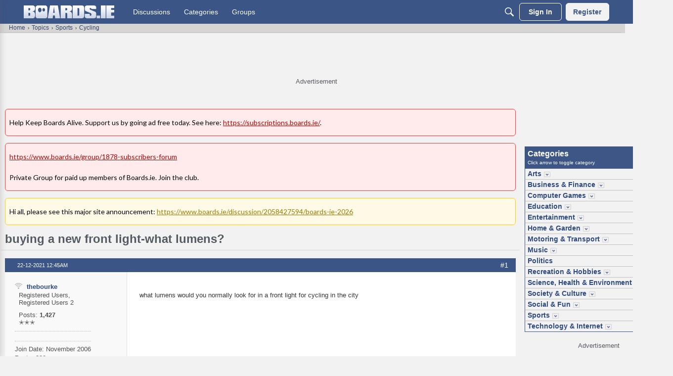

--- FILE ---
content_type: text/html; charset=utf-8
request_url: https://www.google.com/recaptcha/api2/aframe
body_size: 266
content:
<!DOCTYPE HTML><html><head><meta http-equiv="content-type" content="text/html; charset=UTF-8"></head><body><script nonce="AAlKrUSaJgcco4QsI8eBVA">/** Anti-fraud and anti-abuse applications only. See google.com/recaptcha */ try{var clients={'sodar':'https://pagead2.googlesyndication.com/pagead/sodar?'};window.addEventListener("message",function(a){try{if(a.source===window.parent){var b=JSON.parse(a.data);var c=clients[b['id']];if(c){var d=document.createElement('img');d.src=c+b['params']+'&rc='+(localStorage.getItem("rc::a")?sessionStorage.getItem("rc::b"):"");window.document.body.appendChild(d);sessionStorage.setItem("rc::e",parseInt(sessionStorage.getItem("rc::e")||0)+1);localStorage.setItem("rc::h",'1768794523698');}}}catch(b){}});window.parent.postMessage("_grecaptcha_ready", "*");}catch(b){}</script></body></html>

--- FILE ---
content_type: application/x-javascript
request_url: https://www.boards.ie/dist/v2/forum/entries/addons/groups/common.CT2p6aGA.min.js
body_size: 224
content:
const __vite__mapDeps=(i,m=__vite__mapDeps,d=(m.f||(m.f=["../../../chunks/addons/lavendermoon/forum.ygDCXjQl.css"])))=>i.map(i=>d[i]);
import{j as s}from"../../../vendor/vendor/react-core.DB6kRN5F.min.js";import{S as o,_ as t,o as i,h as p,C as n,t as r,P as u,a as c,I as l,r as m,b as _}from"../../forum.CSZ5Rz8q.min.js";import{P as d}from"../../../chunks/addons/dashboard/PlacesSearchTypeFilter.DCJF4xHY.min.js";const f=new o("event",()=>t(()=>import("../../../chunks/addons/groups/EventSearchDomain.loadable.D_uD9ZhV.min.js"),__vite__mapDeps([0]),import.meta.url));i(()=>{p("events.view")&&n.addDomain(f),d.addSearchTypes({label:r("Groups"),values:["group"]}),u.addSubType({label:r("Groups"),icon:s.jsx(l,{icon:"search-groups"}),type:c})});m(()=>({name:r("Groups Menu",r("Groups")),url:"/groups",id:"buildin-groups",children:[]}));_("categoryevent",{getDescription:()=>"new or updated events",getDefaultPreferences:a=>{const{CategoryEvent:e}=a??{};return{"preferences.popup.categoryevent":(e==null?void 0:e.popup)??!1,"preferences.email.categoryevent":(e==null?void 0:e.email)??!1}}});


--- FILE ---
content_type: image/svg+xml
request_url: https://wc.vanillicon.com/v2/c62570ec35731ef4c38efe327bb53565.svg
body_size: 1037
content:
<?xml version="1.0" encoding="UTF-8" standalone="no"?>
<svg xmlns="http://www.w3.org/2000/svg" xmlns:xlink="http://www.w3.org/1999/xlink" width="40px" height="40px" viewBox="0 0 40 40" version="1.1"><title>Sleep</title><desc>Your unique vanillicon is crafted with love by the team at vanillaforums.com.</desc><defs/><g id="vanillicon" stroke="none" stroke-width="1" fill="none" fill-rule="evenodd"><rect id="background" fill="#D4166C" x="-2" y="-2" width="44" height="44"/><g id="avatar" transform="rotate(28, 20, 20) translate(3.000000, 3.000000)"><circle id="body" fill="#5ABEFF" cx="17" cy="17" r="16"/><g id="eyes" transform="translate(8.000000, 12.000000)" fill="#1B215C"><path d="M4,4 C5.5286763,4 7.25070761,3.23465275 7.89442719,1.9472136 C8.14141644,1.4532351 7.94119209,0.852562058 7.4472136,0.605572809 C6.9532351,0.35858356 6.35256206,0.558807907 6.10557281,1.0527864 C5.85643524,1.55106153 4.8463237,2 4,2 C3.1536763,2 2.14356476,1.55106153 1.89442719,1.0527864 C1.64743794,0.558807907 1.0467649,0.35858356 0.552786405,0.605572809 C0.0588079071,0.852562058 -0.14141644,1.4532351 0.105572809,1.9472136 C0.749292387,3.23465275 2.4713237,4 4,4 Z" id="left_eye"/><path d="M14,4 C15.5286763,4 17.2507076,3.23465275 17.8944272,1.9472136 C18.1414164,1.4532351 17.9411921,0.852562058 17.4472136,0.605572809 C16.9532351,0.35858356 16.3525621,0.558807907 16.1055728,1.0527864 C15.8564352,1.55106153 14.8463237,2 14,2 C13.1536763,2 12.1435648,1.55106153 11.8944272,1.0527864 C11.6474379,0.558807907 11.0467649,0.35858356 10.5527864,0.605572809 C10.0588079,0.852562058 9.85858356,1.4532351 10.1055728,1.9472136 C10.7492924,3.23465275 12.4713237,4 14,4 Z" id="right_eye"/></g><g id="mouth" transform="translate(8.000000, 21.000000)" fill="#1B215C"><path d="M9,4 C6.56280403,4 4.30810347,2.9053331 2.79658908,1.05197421 C2.27300889,0.409980996 1.32812496,0.313988266 0.686131742,0.837568449 C0.0441385239,1.36114863 -0.051854207,2.30603257 0.471725977,2.94802579 C2.54705768,5.49271506 5.65163333,7 9,7 C12.3483667,7 15.4529423,5.49271506 17.528274,2.94802579 C18.0518542,2.30603257 17.9558615,1.36114863 17.3138683,0.837568449 C16.671875,0.313988266 15.7269911,0.409980996 15.2034109,1.05197421 C13.6918965,2.9053331 11.437196,4 9,4 Z" id="mouth"/></g><path d="M34,17 C34,7.61115925 26.3888407,0 17,0 C7.61115925,0 0,7.61115925 0,17 C0,26.3888407 7.61115925,34 17,34 C26.3888407,34 34,26.3888407 34,17 Z M3,17 C3,9.2680135 9.2680135,3 17,3 C24.7319865,3 31,9.2680135 31,17 C31,24.7319865 24.7319865,31 17,31 C9.2680135,31 3,24.7319865 3,17 Z" id="circle" fill="#1B215C"/></g></g></svg>


--- FILE ---
content_type: image/svg+xml
request_url: https://w6.vanillicon.com/v2/6db63bda72485cacb09be5e3dcae7da3.svg
body_size: 662
content:
<?xml version="1.0" encoding="UTF-8" standalone="no"?>
<svg xmlns="http://www.w3.org/2000/svg" xmlns:xlink="http://www.w3.org/1999/xlink" width="40px" height="40px" viewBox="0 0 40 40" version="1.1"><title>Giggling Friendly</title><desc>Your unique vanillicon is crafted with love by the team at vanillaforums.com.</desc><defs/><g id="vanillicon" stroke="none" stroke-width="1" fill="none" fill-rule="evenodd"><rect id="background" fill="#FC3C76" x="-2" y="-2" width="44" height="44"/><g id="avatar" transform="rotate(-1, 20, 20) translate(3.000000, 3.000000)"><circle id="body" fill="#FCCA04" cx="17" cy="17" r="16"/><g id="eyes" transform="translate(8.000000, 11.000000)" fill="#694257"><path d="M3,6 C4.65685425,6 6,4.65685425 6,3 C6,1.34314575 4.65685425,0 3,0 C1.34314575,0 0,1.34314575 0,3 C0,4.65685425 1.34314575,6 3,6 Z" id="left_eye"/><circle id="right_eye" cx="15" cy="3" r="3"/></g><g id="mouth" transform="translate(10.000000, 20.000000)" fill="#694257"><path d="M7,8 C10.8659932,8 14,4.57000003 14,1.64535579 C14,-1.27928845 12,0.586248443 7,0.58624842 C2,0.586248396 0,-1.27928845 0,1.64535579 C0,4.57000003 3.13400675,8 7,8 Z" id="mouth"/></g><path d="M34,17 C34,7.61115925 26.3888407,0 17,0 C7.61115925,0 0,7.61115925 0,17 C0,26.3888407 7.61115925,34 17,34 C26.3888407,34 34,26.3888407 34,17 Z M3,17 C3,9.2680135 9.2680135,3 17,3 C24.7319865,3 31,9.2680135 31,17 C31,24.7319865 24.7319865,31 17,31 C9.2680135,31 3,24.7319865 3,17 Z" id="circle" fill="#694257"/></g></g></svg>


--- FILE ---
content_type: application/javascript; charset=utf-8
request_url: https://fundingchoicesmessages.google.com/f/AGSKWxVh_2OfPx9GN4pJATbsGU50hLn5we1JOM5e8RGLMHh4B5NaY-ZUQOlntv7ey6IarUJHOM08QOB_keWKiz7ZGtgmV72Er0zV2a_JnWF4nAHa4NIyzmDmf8P_z5IMe-6MWsRAsiwZ1k7C1nw6iUuS1SfiI8oavt3T62AAdIc0xyjZN3HB_r4mGxYef9UA/_/yahoo_overture./ads/banner?/popunder1_/sticker_ad./ads-cch-
body_size: -1289
content:
window['18c59255-df9b-42c6-8959-5a836c755ce6'] = true;

--- FILE ---
content_type: image/svg+xml
request_url: https://w9.vanillicon.com/v2/9aba9d71f578c1dd022f4a579b95fe2f.svg
body_size: 1129
content:
<?xml version="1.0" encoding="UTF-8" standalone="no"?>
<svg xmlns="http://www.w3.org/2000/svg" xmlns:xlink="http://www.w3.org/1999/xlink" width="40px" height="40px" viewBox="0 0 40 40" version="1.1"><title>Very Surprised</title><desc>Your unique vanillicon is crafted with love by the team at vanillaforums.com.</desc><defs/><g id="vanillicon" stroke="none" stroke-width="1" fill="none" fill-rule="evenodd"><rect id="background" fill="#F43A6C" x="-2" y="-2" width="44" height="44"/><g id="avatar" transform="rotate(-3, 20, 20) translate(3.000000, 3.000000)"><circle id="body" fill="#8C9A24" cx="17" cy="17" r="16"/><g id="eyes" transform="translate(6.000000, 9)" fill="#F4FEEC"><circle id="left_eye" cx="3.5" cy="3.5" r="3.5"/><circle id="right_eye" transform="translate(18.500000, 3.500000) scale(-1, 1) translate(-18.500000, -3.500000) " cx="18.5" cy="3.5" r="3.5"/></g><g id="mouth" transform="translate(6.000000, 18.000000)" fill="#F4FEEC"><path d="M6,9 C8.04115394,9 10.5000003,7.50000006 11.0000003,6.50000006 C11.5000003,7.50000006 13.958846,9 16,9 C20.9016769,9 23.9242933,4.46607606 20.6523328,0.539723401 C20.1219867,-0.0966919453 19.1761396,-0.182678041 18.5397243,0.347668081 C17.9033089,0.878014202 17.8173228,1.82386125 18.3476689,2.4602766 C19.7979308,4.20059082 18.5983245,6 16,6 C14.9786539,6 14.1065574,5.48320208 13.351671,4.55411107 C13.0648528,4.20110414 12.8195315,3.81628636 12.6194336,3.43209839 C12.5028026,3.2081669 12.4311271,3.04433717 12.4044938,2.97331487 C11.9178364,1.67556173 10.0821637,1.67556171 9.59550623,2.97331484 C9.56887287,3.04433715 9.49719736,3.20816688 9.38056637,3.43209837 C9.18046847,3.81628634 8.93514713,4.20110413 8.648329,4.55411106 C7.89344255,5.48320208 7.02134606,6 6,6 C3.40167626,6 2.20207011,4.20059077 3.65233192,2.4602766 C4.18267804,1.82386125 4.09669195,0.878014202 3.4602766,0.347668081 C2.82386125,-0.182678041 1.8780142,-0.0966919453 1.34766808,0.539723401 C-1.92429233,4.4660759 1.09832374,9 6,9 Z" id="mouth"/></g><path d="M34,17 C34,7.61115925 26.3888407,0 17,0 C7.61115925,0 0,7.61115925 0,17 C0,26.3888407 7.61115925,34 17,34 C26.3888407,34 34,26.3888407 34,17 Z M3,17 C3,9.2680135 9.2680135,3 17,3 C24.7319865,3 31,9.2680135 31,17 C31,24.7319865 24.7319865,31 17,31 C9.2680135,31 3,24.7319865 3,17 Z" id="circle" fill="#F4FEEC"/></g></g></svg>


--- FILE ---
content_type: image/svg+xml
request_url: https://w1.vanillicon.com/v2/1c6c74b99c941e4ee114bf39a4e700b9.svg
body_size: 872
content:
<?xml version="1.0" encoding="UTF-8" standalone="no"?>
<svg xmlns="http://www.w3.org/2000/svg" xmlns:xlink="http://www.w3.org/1999/xlink" width="40px" height="40px" viewBox="0 0 40 40" version="1.1"><title>Laughing Attentive</title><desc>Your unique vanillicon is crafted with love by the team at vanillaforums.com.</desc><defs/><g id="vanillicon" stroke="none" stroke-width="1" fill="none" fill-rule="evenodd"><rect id="background" fill="#930039" x="-2" y="-2" width="44" height="44"/><g id="avatar" transform="rotate(22, 20, 20) translate(3.000000, 3.000000)"><circle id="body" fill="#284CC7" cx="17" cy="17" r="16"/><g id="eyes" transform="translate(8.000000, 9)" fill="#FBFDFB"><path d="M0.695393948,5.30460605 C1.7560596,6.3652717 3.64770627,6.19330382 4.92050504,4.92050504 C6.19330382,3.64770627 6.3652717,1.7560596 5.30460605,0.695393948 C4.2439404,-0.365271699 2.35229373,-0.19330382 1.07949496,1.07949496 C-0.19330382,2.35229373 -0.365271699,4.2439404 0.695393948,5.30460605 L0.695393948,5.30460605 Z" id="left_eye"/><path d="M12.6953939,5.30460605 C13.7560596,6.3652717 15.6477063,6.19330382 16.920505,4.92050504 C18.1933038,3.64770627 18.3652717,1.7560596 17.3046061,0.695393948 C16.2439404,-0.365271699 14.3522937,-0.19330382 13.079495,1.07949496 C11.8066962,2.35229373 11.6347283,4.2439404 12.6953939,5.30460605 L12.6953939,5.30460605 Z" id="right_eye" transform="translate(15.000000, 3.000000) scale(-1, 1) translate(-15.000000, -3.000000) "/></g><g id="mouth" transform="translate(6.000000, 18.000000)" fill="#FBFDFB"><path d="M20.7999638,0 L1.20003623,0 C0.567817367,0 0.0942542904,0.579349324 0.220022974,1.19893219 C1.25292476,6.2873869 5.74469724,10 11,10 C16.2553028,10 20.7470752,6.2873869 21.779977,1.19893219 C21.9057457,0.579349324 21.4321826,0 20.7999638,0 Z" id="mouth"/></g><path d="M34,17 C34,7.61115925 26.3888407,0 17,0 C7.61115925,0 0,7.61115925 0,17 C0,26.3888407 7.61115925,34 17,34 C26.3888407,34 34,26.3888407 34,17 Z M3,17 C3,9.2680135 9.2680135,3 17,3 C24.7319865,3 31,9.2680135 31,17 C31,24.7319865 24.7319865,31 17,31 C9.2680135,31 3,24.7319865 3,17 Z" id="circle" fill="#FBFDFB"/></g></g></svg>
